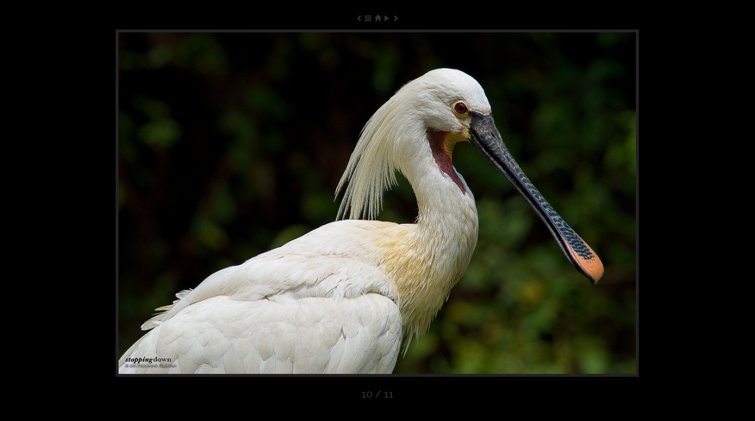

--- FILE ---
content_type: text/html
request_url: http://stoppingdown.net/diary/2003/07/01/
body_size: 1983
content:
<!DOCTYPE html>
<html xmlns="http://www.w3.org/1999/xhtml" xml:lang="en" lang="en" prefix="og: http://ogp.me/ns#">
    <!-- @nw.HtmlCleanupFilter.enabled=false -->
    <head>
        <meta charset="UTF-8" />
        <meta http-equiv="X-UA-Compatible" content="IE=edge"/>
        <meta name="viewport" content="width=device-width, initial-scale=1"/>
        <!-- The above 3 meta tags *must* come first in the head; any other head content must come *after* these tags -->
        <meta name="description" content="A photography diary" />
        <meta name="generator" content="NorthernWind" />
        <meta name="mobile-web-app-capable" content="yes"/>
        <meta name="apple-mobile-web-app-capable" content="yes"/>

        <meta name="google-site-verification" content="CmyOYc6oL85HBGeJru4VXebkgKvkB9ytenWqVCfV9nw" />

        <meta property="og:site_name" content="Stopping Down" /> 
        <meta property="og:title" content="" />
        <!-- meta property="og:description" content="A photography diary" / -->
        <meta property="og:locale" content="en" />
        <meta property="og:image:alt" content="" />

        <meta name="twitter:creator" content="@fabriziogiudici" />
        <meta name="twitter:site" content="@stoppingdownnet" />
        <meta name="twitter:title" content="" />
        <meta name="twitter:description" content="" />

        <title>Stopping Down - </title>

        <!-- HTML5 shim and Respond.js for IE8 support of HTML5 elements and media queries -->
        <!-- WARNING: Respond.js doesn't work if you view the page via file:// -->
        <!--[if lt IE 9]>
          <script src="https://oss.maxcdn.com/html5shiv/3.7.2/html5shiv.min.js"></script>
          <script src="https://oss.maxcdn.com/respond/1.4.2/respond.min.js"></script>
        <![endif]-->
        <link rel="stylesheet" media="screen" href="https://fonts.googleapis.com/css2?family=Raleway&display=swap" type="text/css" />
        <link rel="stylesheet" media="screen" href="http://stoppingdown.net/bootstrap/3.3.5/css/bootstrap.css" type="text/css" />
        <link rel="stylesheet" media="screen" href="http://stoppingdown.net/fancyBox-2-fork-3/jquery.fancybox.css" type="text/css" />
        <link rel="stylesheet" media="screen" href="http://stoppingdown.net/fancyBox-2-fork-3/helpers/jquery.fancybox-buttons.css" type="text/css" />
        <link rel="stylesheet" media="screen" href="http://stoppingdown.net/jScrollPane/2.0.0beta11/jquery.jscrollpane.css" type="text/css" />
        <link rel="stylesheet" media="screen" href="http://stoppingdown.net/css/bluette2-4.css" type="text/css" />

        <link rel="stylesheet" media="print" href="https://fonts.googleapis.com/css2?family=Bentham&family=Cormorant+Garamond:wght@400;700&family=Lora:ital,wght@1,400;1,700&family=Square+Peg&family=PT+Sans+Narrow:wght@400;700&family=Questrial&family=Raleway&display=swap" type="text/css" />
        <link rel="stylesheet" media="print" href="http://stoppingdown.net/css/print.css" type="text/css" />
        <link rel="stylesheet" media="print" href="http://stoppingdown.net/css/Typography-18.css" type="text/css" />
        <link rel="stylesheet" media="print" href="http://stoppingdown.net/css/Media-19.css" type="text/css" />

        <link rel="alternate" type="application/rss+xml" title="Blog RSS Feed" href="http://stoppingdown.net/feeds/blog.rss" />
        <link rel="alternate" type="application/rss+xml" title="News RSS Feed" href="http://stoppingdown.net/feeds/news.rss" />

            <script type="text/javascript">
        //<![CDATA[
                function initializePage() { }
            
        //]]>
        </script>

        <script type="text/javascript">
        //<![CDATA[
        var bluetteSlideshowSpeed = 15000; 
        var bluetteUpdateUrl = true; 
        var bluetteUpdateTitle = true; 
        var bluetteTitleVisible = true; 
        var bluetteLogging = false; 
        var bluetteThumbnailsPerRow = 10; 
        var bluetteAvailWidthPercentage = 1.0; 
        var bluetteTitlePrefix = "Stopping Down - "; 
        var bluetteShowProgressIcons = true; 
        var bluetteCatalogUrl = 'http://stoppingdown.net/diary/2003/07/01/images.xml'; 
        var bluetteHome = "/blog/"; 
        var bluetteNavigation = true; 
        var bluettePhotoSizes =  [3840, 1920, 800, 400, 200]; 
        var bluetteShuffle = false; 
        var bluettePhotoUrl = function (id, size) { return "/media/stillimages/" + id + "/" +  size + "/image.jpg"; }; 
        var bluetteAvailHeightPercentage = 0.90; 
        //]]>
        </script>


        <script type="text/javascript" src="http://stoppingdown.net/jquery/1.11.3/jquery-1.11.3.min.js"></script>
        <script type="text/javascript" src="http://stoppingdown.net/js/jquery/jquery.shuffle.js"></script>
        <script type="text/javascript" src="http://stoppingdown.net/fancyBox-2-fork-3/jquery.fancybox.js"></script>
        <script type="text/javascript" src="http://stoppingdown.net/fancyBox-2-fork-3/helpers/jquery.fancybox-buttons.js"></script>
        <script type="text/javascript" src="http://stoppingdown.net/jScrollPane/2.0.0beta11/jquery.jscrollpane.min.js"></script>
        <script type="text/javascript" src="http://stoppingdown.net/jScrollPane/2.0.0beta11/jquery.mousewheel.js"></script>
        <script type="text/javascript" src="http://stoppingdown.net/js/bluette2-3.js"></script>

    </head>
    <body onload="initializePage()">
        <div id="content">
            <noscript style="color: white; text-align: center; position: absolute; width: 100%; z-index: 30; margin-top: 2em">
                <p>It seems that your browser does not support JavaScript (or JavaScript support is disabled).<br/>
                You can't enjoy the full-featured slideshow in this condition.<br/>
                Either enable JavaScript, or click <a href="http://stoppingdown.net/diary/2003/07/01/20030701-0003/">here</a> for an alternate, simpler slideshow.<br/>
                Click <a href="http://stoppingdown.net/blog/">here</a> to go back.</p>
            </noscript>
            <div id="initialLoadingWidget" >
            </div>
            <div id="slideshow">
            </div>
            <div id="lightbox">
                <span id="navigationCloseWidget"> </span>
                <div id="thumbnails">
                </div>
            </div>
            <div id="imageOverlay">
                <div id="waitingWidget">
                </div>
                <div id="loadingWidget">
                </div>
            </div>
        </div>

    </body>
</html>



--- FILE ---
content_type: text/css
request_url: http://stoppingdown.net/css/print.css
body_size: 186
content:
div.sidebar, 
div.topbar div.fill,
nav,
div.screenOnly,
div.apple_overlay
  {
    display: none;
  }

div.printOnly
  {
    display: block !important;
  }

img 
  {
    page-break-before: auto; 
    page-break-after:  auto; 
    page-break-inside: avoid; 
  }


--- FILE ---
content_type: text/css
request_url: http://stoppingdown.net/css/Typography-18.css
body_size: 2487
content:
body
  {
    line-height:        1em !important;
    font-size:          13px;
  }

a,
a:link,
a:active,
a:visited,
a:hover
  {
    cursor:             pointer;
    color:              #818181;
  }

ul
  {
    list-style-type:    square;
  }

ul,
ol
  {
    margin-top:         0.68em;
    margin-bottom:      0.68em;
  }

li,
li::marker
  {
    color:              rgb(64, 64, 64);
  }

div.nw-blog-post-content hr,
hr.decorated
  {
    height:             30px;
    background:         url(/media/graphics/11954234341082748434zeimusu_Swash_ornament.svg.med.png) no-repeat scroll center;
    border:             none;
  }

/**************** CONTENT **********************************************************************************************/

.content
  {
    text-align:         justify;
  }

.content p.augustine
  {
    font-family:        Lora, Cormorant Garamond, serif !important;
    text-align:         right;
    font-size:          1.1em !important;
    font-style:         italic;
    margin-bottom:      4em
  }

.content p,
.content li,
.content td,
.content td p
  {
    font-size:          1.85em !important;
    font-family:        Cormorant Garamond, serif !important;
    line-height:        1.18em !important;
    margin:             0;
  }

.content ul li ul li,
.content td ul li ul li
  {
    font-size:          1em !important;
    font-family:        Cormorant Garamond, serif !important;
  }

.content p em
  {
    font-size:          0.8em !important;
    font-family:        Lora, Cormorant Garamond, serif;
    line-height:        1.0em !important; /* reduced because the Lora font has a slightly taller headroom */
  }

div.table
  {
    width:              95%;
    margin:             auto;
  }

.content table
  {
    min-width:          60%;
    margin-top:         6em;
    margin-bottom:      6em;
    margin-left:        auto;
    margin-right:       auto;
  }

.content table.small td
  {
    font-size:		    1.75em !important;
  }

.content td
  {
    border-top:         1px solid #ddd;
    border-bottom:      1px solid #ddd;
    border-collapse:    collapse;
    padding:            0.5em;
    text-align:         left;
  }

.content table.verticalborder tr td
  {
    border-left:        1px solid #ddd;
    border-right:       1px solid #ddd;
  }

.no-bullets
  {
    padding-inline-start: 0;
    list-style-type:    none;
  }

small, .small
  {
    font-size: 75%;
  }

.content p.small,
.content p.small em
  {
    font-size:          1.15em !important;
  }

.content a,
.content a:active,
.content a:link,
.content a:visited,
.content a:hover
  {
    font-weight:        bold;
  }

.content a:active
  {
    outline:            none;
  }

.content footer p
  {
    font-family:        Lora, Cormorant Garamond, serif !important;
    font-size:          0.9em !important;
    font-style:         italic;
    text-align:         left;
    color:              black;
  }

.content footer img
  {
    margin-bottom:      1em;
  }

/**************** BLOCKQUOTE & DIGRESSION *****************************************************************************/

.content blockquote
  {
    border-left-width:  0px;
    margin-top:         4em;
    margin-bottom:      4em;
    padding:            0px;
    /* Important here for applying to :before */
    font-family:        Cormorant Garamond, serif !important;
    font-style:         italic;
    font-size:          1em;
  }

.content blockquote p
  {
    color:              #303030;
    font-family:        Cormorant Garamond, serif !important;
    font-size:          1.194em !important;
    font-style:         italic;
    line-height:        1.55em !important;
    padding:            0px;
    margin-left:        5.5em;
    margin-right:       5.5em;
    margin-bottom:      30px;
  }

.content blockquote.antique p
  {
    font-size:          1.8em !important;
    font-family:        Bentham !important;
    font-style:         normal !important;
    text-align:         left !important;
  }

.content blockquote:before
  {
    font-family:        Cormorant Garamond, serif !important;
    font-size:          10.44em !important;
    content:            "\201C";
    display:            block;
    float:              left;
    height:             0.5em !important;
    margin-left:        0.2em !important;
    margin-top:         0.4em !important;
    color:              #e0e0e0;
    font-style:         normal;
 }

.content div.digression:before
  {
    font-family:        Cormorant Garamond, serif !important;
    font-size:          8em !important;
    font-style:         normal !important;
    content:            "*";
    display:            block;
    float:              left;
    height:             0.6em;
    margin-left:        0.4em;
    margin-top:         0.4em;
    margin-bottom:      40px;
    color:              #e0e0e0;
 }

.content div.digression p
  {
    color:              #404040;
    margin-left:        100px;
    margin-top:         30px;
    margin-bottom:      60px;
  }

p.first:first-letter
  {
    font-size    : 4.15em;
    display      : block;
    float        : left;
    margin-top   : 0.3em;
    margin-left  : 0em;
    margin-right : 0.04em;
    height       : 0.5em;
    font-family  : Georgia, serif;
    color        : #818181;
  }

@supports (-moz-appearance:none)
  {
    p.first:first-letter
      {
        margin-top   : 0.08em;
      }
  }

.date-heading
  {
    font-family:        Lora, Cormorant Garamond, serif !important;
    font-size:          1.1em;
    font-style:         italic;
    text-align:         right;
    margin-top:         1.0em;
    margin-bottom:      2em;
    line-height:        1.5em;
  }

.right-note,
.right-note p
  {
    font-family:        Lora, Cormorant Garamond, serif !important;
    font-size:          0.7em;
    font-style:         italic;
    text-align:         right;
    margin-top:         1.0em;
    margin-bottom:      2em;
  }

/**************** HEADINGS ********************************************************************************************/

.content h1,
.content h2,
.content h3,
.content h4,
.content h5,
.content h6
  {
    font-family:        Questrial, Arial, sans-serif !important;
    font-weight:        normal;
    text-align:         left;
  }

.content h2,
/* We've hidden the <h2> Blog header, and the blog title is replacing it. */
div.nw-blog-post h3
  {
    font-size:          3.3em;
    margin-top:         1em;
    margin-left:        -0.08em;
  }

div.nw-blog-post-meta
  {
    margin-bottom:      60px;
  }

div.nw-main h2,
.content h2
  {
    margin-bottom:      80px;
  }

.content h3
  {
    font-size:          1.64em;
    margin-top:         2em;
    margin-bottom:      1em;
  }

div.caption h3
  {
    font-size:          1.4em;
    margin-top:         0px;
    margin-bottom:      0px;
    text-align:         center;
    white-space:        nowrap;
    overflow:           hidden;
    text-overflow:      ellipsis;
  }

.content h4
  {
    font-size:          1.6em;
    padding-top:        40px;
    padding-bottom:     20px;
  }

.nw-blog-post-meta
  {
    font-family:        'PT Sans Narrow', Arial, sans-serif;
    font-size:          1.05em;
    margin-top:         -1.6em;
  }

/**************** TOPBAR **********************************************************************************************/

.navbar-nav a,
.navbar-nav p
  {
    font-size:          1em;
    font-weight:        normal !important;
  }

p.navbar-text
  {
    font-family:        Arial, sans-serif !important;
    color:              #f0f0f0 !important;
  }

.navbar-nav a
  {
    font-family:        'PT Sans Narrow', Arial, sans-serif !important;
    padding-left:       5px !important;
    padding-right:      5px !important;
  }

.navbar-nav a,
.navbar-nav a:link,
.navbar-nav a:active,
.navbar-nav a:visited,
.navbar-nav a:hover
  {
    color:              #f0f0f0 !important;
    text-align:         left !important;
    font-weight:        normal !important;
  }

.navbar-nav a:hover
  {
    text-decoration:    underline;
    color:              white !important;
  }

.navbar-nav ul,
.navbar-nav li,
.navbar-nav p,
.navbar-nav a,
.navbar-nav a:link,
.navbar-nav a:active,
.navbar-nav a:visited,
.navbar-nav a:hover
  {
    line-height:        30px !important;
    padding-top:        0px !important;
    padding-bottom:     0px !important;
  }

.navbar-nav li
  {
    text-align:         left;
    border-right:       0;
  }

/**************** SIDEBAR *********************************************************************************************/

.sidebar
  {
    font-family:        'PT Sans Narrow', Arial, sans-serif;
  }

.sidebar a,
.sidebar a:active,
.sidebar a:link,
.sidebar a:visited,
.sidebar a:hover
  {
    text-align:         left;
    font-weight:        bold;
    text-decoration:    none;
  }

.sidebar a:hover
  {
    text-decoration:    underline;
  }

/**************** TAG CLOUD *******************************************************************************************/

div.sidebar div.tagCloud
  {
    font-size:          1em !important;
    text-align:         left;
    line-height:        1.4em !important;
  }

div.sidebar div.nw-tagCloud h2
  {
    display:            none;
  }

div.nw-main div.tagCloud
  {
    font-size:          2em !important;
    text-align:         center;
    line-height:        1.5em !important;
  }

div.nw-main a.tagCloudItem
  {
    white-space:        nowrap;
    margin-right:       0.6em;
  }

a.tagCloudItem.rank1
  {
    font-size:          210% !important;
  }

a.tagCloudItem.rank2
  {
    font-size:          200% !important;
  }

a.tagCloudItem.rank3
  {
    font-size:          100% !important;
  }

a.tagCloudItem.rank4
  {
    font-size:          180% !important;
  }

a.tagCloudItem.rank5
  {
    font-size:          170% !important;
  }

a.tagCloudItem.rank6
  {
    font-size:          160% !important;
  }

a.tagCloudItem.rank7
  {
    font-size:          150% !important;
  }

a.tagCloudItem.rank8
  {
    font-size:          140% !important;
  }

a.tagCloudItem.rank9
  {
    font-size:          130% !important;
  }

a.tagCloudItem.rank10
  {
    font-size:          120% !important;
  }

a.tagCloudItem.rankOthers,
a.tagCloudItem.rankothers
  {
    font-size:          110% !important;
  }

/**************** FEED PANEL ******************************************************************************************/

p.feedPanel
  {
    font-family:        'PT Sans Narrow', Arial, sans-serif !important;
    font-size:          1.123em !important;
    font-weight:        normal !important;
    text-align:         right;
  }

p.feedPanel a
  {
    padding-right:      0px !important;
    color:              #333333 !important;
  }


div.nw-introduction
  {
    margin-bottom:      5em;
  }

div.nw-viewing
  {
    margin-top:         5em;
  }



span.a6000-custom-menu
  {
    padding-left:           1.4em !important;
    background:             url(/media/graphics/a6000/s_menu_cusom.png) no-repeat scroll left center;
    background-size:        1.3em;
  }

span.a6000-shoot-menu
  {
    padding-left:           1.4em !important;
    background:             url(/media/graphics/a6000/s_menu_shoot.png) no-repeat scroll left center;
    background-size:        1.3em;
  }


div.comparer td
  {
    border-top:             0px;
    border-bottom:          0px;
    padding:                0.2em;
  }

div.comparer select, div.comparer span
  {
    font-family:            'PT Sans Narrow', Arial, sans-serif !important;
    font-size:              0.6em !important;
  }

/****************           *******************************************************************************************/

@media only screen and (min-width: 1px) and (max-width: 767px)
  {
    .navbar-nav a,
    .navbar-nav p
      {
        font-family:        Arial !important;
        font-size:          2em !important;
        line-height:        1.5em !important;
        margin-right:       0.5em;
      }

    .feedPanel a
      {
        font-size:          1.2em;
      }

    .content blockquote p
      {
        margin-left:        40px;
        margin-right:       40px;
      }

    .content div.digression p
      {
        margin-left:        40px;
      }

    div.caption h3
      {
        font-size:          0.9em;
      }
  }

@media only screen and (min-width: 768px) and (max-width: 1200px)
  {
    div.caption h3
      {
        font-size:          1.2em;
      }
  }

@media  only screen and (-webkit-min-device-pixel-ratio: 1.3),
        only screen and (-o-min-device-pixel-ratio: 13/10),
        only screen and (min-resolution: 120dpi)
  {
  }




--- FILE ---
content_type: text/css
request_url: http://stoppingdown.net/css/Media-19.css
body_size: 1955
content:
div.article-photo
  {
    margin-left:        6em;
    margin-right:       6em;
    margin-top:         4.8em;
    margin-bottom:      4.8em;;
    text-align:         center;
  }

div.article-photo p.caption
  {
    font-family:   Arial, sans-serif !important;
    font-size:     0.97em !important;
    font-style:    italic;
    text-align:    center;
    color:         #818181;
    margin-top:    10px;
    margin-bottom: 5px;
  }

div.article-photo p.title
  {
    font-family:   Raleway, sans-serif !important;
    font-size:     1.5em !important;
    font-style:    normal;
    text-align:    center;
    color:         #404040;
    margin-top:    1em;
    margin-bottom: 0.6em;
  }

div.article-photo p.shootingData
  {
    font-family:   Raleway, sans-serif !important;
    font-size:     0.8em !important;
    font-style:    italic;
    text-align:    center;
    color:         #818181;
    margin-top:    1em;
  }

div.article-photo img
  {
    border:                 4px solid #606060;
  }

.fancybox-skin
  {
    background:    #101010;
    /* background:    #202020; */
  }

div.fancybox-overlay
  {
    background:    url(/media/fancybox_overlay_dark.png);
  }

div.fancybox-title
  {
    font-family:            Raleway, sans-serif !important;
    font-size:              1.2em !important;
    font-style:             normal;
    text-align:             center;
    color:                  #808080;
    padding-top:            0em;
    margin-top:             1.1em;
    margin-bottom:          1.1em;
  }

img.framedPhoto
  {
    border:                 0px;
  }

/* This image is not visible: it's used to allocate room with the proper aspect ratio. */
div.framedPhoto-container img.placeholder
  {
    width:                  100%;
    height:                 auto;
    min-height:             200px;
    opacity:                0;
    border:                 0px !important;
  }

img.framed,
div.framedPhoto-container.visible
  {
    display:                block;
    border:                 4px solid #606060;
    height:                 auto;
  }

div.framedPhoto-container div.background,
div.framedPhoto-container div.loading,
div.framedPhoto-container div.image
  {
    position:               absolute;
    left:                   0px;
    top:                    0px;
    width:                  100%;
    height:                 100%;
  }

div.framedPhoto-container
  {
    display:                none;
    border:                 0px;
    /*height:                 0px;*/
    position:               relative;
    border:                 4px solid #606060;
    height:                 auto;
  }

div.framedPhoto-container div.image
  {
    z-index:                3;
    background-size:        100% 100%; /* 100% in height will stretch a bit because of rounding in computing the height from the placeholder. */
    background-repeat:      no-repeat;
    border:                 0px;
  }

.aspect-ratio-3_2
  {
    padding-bottom: 67%;
  }

.thumbnail
  {
    background-color:       transparent !important;
    border:                 0px;
    padding:                0px;
  }

div.framedPhoto-container div.loading
  {
    z-index:                2;
    overflow:               hidden;
    background:             url(/media/graphics/big-snake.gif) no-repeat center;
  }

div.framedPhoto-container div.background
  {
    z-index:                1;
    overflow:               hidden;
    background:             #414141;
  }

/**************** PHOTO PAIR *******************************************************************************************/

div.photoPair
  {
    display:                grid;
    grid-template-columns:  49% 2% 49%;
  }

div.photoPair div
  {
    margin:                 0px !important;
  }

/**************** COMPARER *********************************************************************************************/

div.comparer
  {
    font-family:     'PT Sans Narrow', Arial, sans-serif;
    width:           1000px;
    margin-left:     auto;
    margin-right:    auto;
    margin-top:      20px;
    margin-bottom:   80px;
  }

div.comparer table
  {
    width:           auto;
  }

div.comparer select
  {
    width:           auto;
    font-size:       1em;
    margin-left:     0px;
    margin-right:    8px;
  }

div.comparer input
  {
    margin-left:     0px;
    margin-right:    8px;
  }

div.comparer button
  {
    padding:         2px;
    margin-left:     8px;
    margin-right:    8px;
  }

div.comparer img
  {
    border:                 4px solid #606060;
  }

div.comparator-left,
div.comparator-right
  {
    width:                  500px;
    height:                 500px;
  }



@media only screen and (min-width: 0px) and (max-width: 200px)
  {
    div.framedPhoto-container.size200
      {
        display:            block;
      }
  }

@media only screen and (min-width: 201px) and (max-width: 400px)
  {
    div.framedPhoto-container.size400
      {
        display:            block;
      }
  }

@media only screen and (min-width: 401px) and (max-width: 800px)
  {
    div.framedPhoto-container.size800
      {
        display:            block;
      }
  }

@media only screen and (min-width: 801px) and (max-width: 979px)
  {
    div.framedPhoto-container.size1920
      {
        display:            block;
      }
  }

/* Above 979px - see Layout.css - there is plenty of margins, so we shrink image size at 65% */
/*  800 is good up to 1280px, unless hi-res */
/* 1920 is good up to 3000px, unless hi-res */
@media only screen and (min-width: 980px) and (max-width: 1280px)
  {
    div.framedPhoto-container.size800
      {
        display:            block;
      }
  }

@media only screen and (min-width: 980px) and (max-width: 1280px) and (-webkit-min-device-pixel-ratio: 1.3),
       only screen and (min-width: 980px) and (max-width: 1280px) and (-o-min-device-pixel-ratio: 13/10),
       only screen and (min-width: 980px) and (max-width: 1280px) and (min-resolution: 120dpi)
  {
    div.framedPhoto-container.size800
      {
        display:            none !important;
      }

    div.framedPhoto-container.size1920
      {
        display:            block;
      }
  }

@media only screen and (min-width: 1281px) and (max-width: 3000px)
  {
    div.framedPhoto-container.size1920
      {
        display:            block;
      }
  }

@media only screen and (min-width: 1281px) and (max-width: 3000px) and (-webkit-min-device-pixel-ratio: 1.3),
       only screen and (min-width: 1281px) and (max-width: 3000px) and (-o-min-device-pixel-ratio: 13/10),
       only screen and (min-width: 1281px) and (max-width: 3000px) and (min-resolution: 120dpi)
  {
    div.framedPhoto-container.size1920
      {
        display:            none !important;
      }

    div.framedPhoto-container.size3840
      {
        display:            block;
      }
  }

@media only screen and (min-width: 3001px)
  {
    div.framedPhoto-container.size3840
      {
        display:            block;
      }
  }

img.inlined-photo-left
  {
    border:                 4px solid #606060;
    float:         left;
    margin-right:  16px;
    margin-bottom: 16px;
    margin-top:    4px;
  }

img.inlined-photo-right
  {
    border:                 4px solid #606060;
    float:         right;
    margin-left:   16px;
    margin-bottom: 16px;
    margin-top:    4px;
  }

div.article-movie
  {
    margin-top:    60px;
    margin-bottom: 60px;
    text-align:    center;
  }

div.article-movie p
  {
    font-family:   Arial, sans-serif;
    font-size:     65%;
    font-style:    italic;
    color:         #818181;
    text-align:    center;
    margin-top:    10px;
  }

div.article-movie video
  {
    border:                 4px solid #606060;
  }

span.inlined-photo-caption
  {
    font-family:   Arial, sans-serif;
    font-style:    italic;
    font-size:     12px;
    color:         #818181;
  }

.content a.loupeLink
  {
    border-bottom: 1px dashed;
  }

div.article-photo div
  {
    margin:        auto;
    margin-top:    0px;
    margin-bottom: 0px;
  }

div.article-photo-overlay
  {
    margin-left:            0em;
    margin-bottom:          0.3em !important;
    height:                 16px;
    z-index:                10;
    text-align:             left;
  }

div.article-photo-overlay span,
div.article-photo-overlay a:active,
div.article-photo-overlay a:link,
div.article-photo-overlay a:visited,
div.article-photo-overlay a:hover,
div.photoTabs ul.nav.nav-tabs li
  {
    font-family:   'PT Sans Narrow', Arial, sans-serif !important;
    font-size:     0.92em !important;
    font-style:    normal !important;
    font-weight:   normal !important;
    color:         #818181;
  }

/* PHOTO TABS */

div.photoTabs
  {
    margin-top:             3em; /* MUST BE THE SAME AS div.articlePhoto */
  }

div.photoTabs div.article-photo
  {
    margin-top:             0px !important;
  }

div.photoTabs ul.nav.nav-tabs
  {
    margin-left:            6em !important; /* RELATED TO div.articlePhoto */
    margin-bottom:          0.3em !important;
    border:                 0px !important;
  }

div.photoTabs ul.nav.nav-tabs li,
div.photoTabs ul.nav.nav-tabs li a
  {
    margin-left:            0em !important; /* RELATED TO div.articlePhoto */
    margin-right:           1em !important;
    margin-bottom:          0em !important;
    border:                 0em !important;
    background-color:       transparent !important;
  }

div.photoTabs ul.nav.nav-tabs li
  {
    padding:                0px !important;
  }

div.photoTabs ul.nav.nav-tabs li a
  {
    margin-right:           0em !important;
    display:                list-item !important;
    padding:                0px !important;
  }

@media only screen and (max-width: 1199px)
  {
    div.article-photo
      {
        margin-left:        3em !important;
        margin-right:       3em !important;
      }

    div.photoTabs ul.nav.nav-tabs
      {
        margin-left:        3em !important;
      }
  }

@media only screen and (max-width: 979px)
  {
    div.fancybox-title
      {
        font-size:          1.8em !important;
      }
  }

@media only screen and (max-width: 639px)
  {
    div.article-photo
      {
        margin-left:        0px !important;
        margin-right:       0px !important;
      }

    div.photoTabs ul.nav.nav-tabs
      {
        margin-left:        3em !important;
      }
  }


--- FILE ---
content_type: text/xml
request_url: http://stoppingdown.net/diary/2003/07/01/images.xml
body_size: 171
content:
<?xml version="1.0" encoding="UTF-8"?>
<gallery>
    <stillImage id="20030701-0002" title="" />
    <stillImage id="20030701-0003" title="" />
    <stillImage id="20030701-0005" title="" />
    <stillImage id="20030701-0007" title="" />
    <stillImage id="20030701-0009" title="" />
    <stillImage id="20030701-0021" title="" />
    <stillImage id="20030701-0036" title="" />
    <stillImage id="20030701-0043" title="" />
    <stillImage id="20030701-0067" title="" />
    <stillImage id="20030701-0069" title="" />
    <stillImage id="20030701-0082" title="" />
</gallery>



